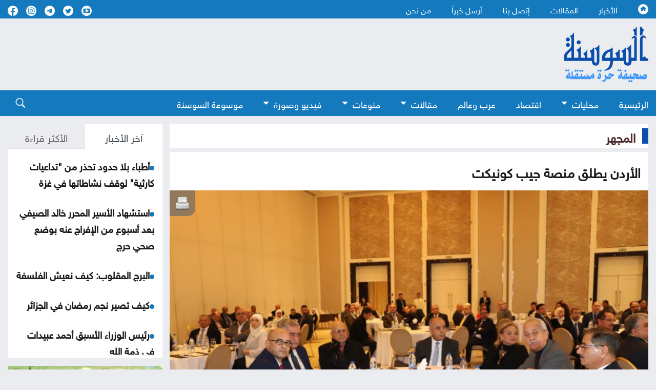

--- FILE ---
content_type: text/html; charset=utf-8
request_url: https://www.assawsana.com/article/614967
body_size: 13426
content:
<!DOCTYPE html PUBLIC "-//W3C//DTD XHTML 1.0 Transitional//EN" "http://www.w3.org/TR/xhtml1/DTD/xhtml1-transitional.dtd">
<html xmlns="http://www.w3.org/1999/xhtml" lang="ar" dir="rtl">
	<head prefix="og: http://ogp.me/ns/article#">
		<meta charset="utf-8">
		<meta http-equiv="Content-Type" content="text/html; charset=utf-8">
				<title>الأردن يطلق منصة جيب كونيكت</title>
				<meta name="description" content="عمان ـ السوسنةمندوبا عن جلالة الملك عبدالله الثاني، رعى وزير التربية والتعليم الدكتور عزمي محافظة اليوم الأربعاء حفل إطلاق منصة  جيب كونيكت تحت عنو...">
		<meta name="keywords" content="إطلاق,منصة,جيب,كونيكت">
		<meta name="viewport" content="width=device-width, initial-scale=1, shrink-to-fit=no">
		<meta name="format-detection" content="telephone=no">
		<link rel="shortcut icon" type="image/x-icon" href="https://www.assawsana.com/templates/default/assets/images/favicon.ico">
		<meta http-equiv="content-language" content="ar-JO">
				<meta property='og:title' content='الأردن يطلق منصة جيب كونيكت'>
		<meta property='og:url' content='https://www.assawsana.com/article/614967'>
		<meta property='og:type' content='article'>
		<meta property='og:description' content='عمان ـ السوسنةمندوبا عن جلالة الملك عبدالله الثاني، رعى وزير التربية والتعليم الدكتور عزمي محافظة اليوم الأربعاء حفل إطلاق منصة  جيب كونيكت تحت...'>
		<meta property='og:image' content='https://www.assawsana.com/image.php?token=136a591248255b7051654f69b5f2ef08&size=xxlarge'>
		<meta property='og:site_name' content='صحيفة السوسنة الأردنية'>
		<meta name="twitter:image" content="https://www.assawsana.com/image.php?token=136a591248255b7051654f69b5f2ef08&size=xxlarge">
		<meta name="twitter:card" content="summary_large_image" />
		<meta name="twitter:site" content="@assawsanaNews" />
		<meta name="twitter:creator" content="@assawsanaNews" />
		
		<link rel="image_src" href="https://www.assawsana.com/image.php?token=136a591248255b7051654f69b5f2ef08&size=xxlarge"/>
				
				
		<script type="application/ld+json">
			[{
				"@context": "http://schema.org",
				"@type": "NewsArticle",
				"@id": "https://www.assawsana.com/article/614967",
				"headline": "الأردن يطلق منصة جيب كونيكت",
				"image": "https://www.assawsana.com/image.php?token=136a591248255b7051654f69b5f2ef08&size=xxlarge",
				"datePublished": "06-12-2023 02:22 PM",
				"dateModified": "06-12-2023 02:22 PM",
				"description": " عمان ـ السوسنة - - - - مندوبا عن جلالة الملك عبدالله الثاني، رعى وزير التربية والتعليم الدكتور عزمي محافظة اليوم الأربعاء حفل إطلاق منصة جيب كونيكت تحت عنوان معا يمكننا صياغة مستقبل أفضل للبحث والابتكار. وتهدف المنصة التي أطلقتها شركة منصة دمج الأكاديميا بالصناعة جيب، إلى تعزيز الشراكة بين...",
				"keywords": "الأردن،يطلق،منصة،جيب،كونيكت",
				"mainEntityOfPage": {
					"@type": "WebPage",
					"url": "https://www.assawsana.com/article/614967",
					"headline": "الأردن يطلق منصة جيب كونيكت"
				}
			},
			{
				"@context": "http://schema.org",
				"@type": "BreadcrumbList",
				"itemListElement": [{
					"@type": "ListItem",
					"position": 1,
					"name": "الرئيسية",
					"item": "https://www.assawsana.com/"
				},
				{
					"@type": "ListItem",
					"position": 15,
					"name": "المجهر",
					"item": "https://www.assawsana.com/category/15"
				}]
			}]
		</script>
		
				
		
		<!-- <link rel="canonical" href="https:/www.assawsana.com/article/614967" > -->
			<link rel="canonical" href="https://www.assawsana.com/article/614967" >
		
		<link rel="stylesheet" rel="preload" type="text/css" href="https://www.assawsana.com/styles/uhs.css?v=0.0003" as="style" onload="this.onload=null;this.rel='stylesheet'" />
		<link rel="stylesheet" rel="preload" type="text/css" href="https://www.assawsana.com/styles/bestaResponsiv.css?v=0.0003" as="style" onload="this.onload=null;this.rel='stylesheet'" />
		<link rel="stylesheet" rel="preload" type="text/css" href="https://www.assawsana.com/styles/comm.css?v=0.0002" as="style" onload="this.onload=null;this.rel='stylesheet'" />
		
		<link rel="preload" href="https://fonts.googleapis.com/css2?family=Amiri:wght@400;700&display=swap" rel="stylesheet" as="style" onload="this.onload=null;this.rel='stylesheet'" >
		<link rel="stylesheet" rel="preload" type="text/css" href="https://www.assawsana.com/templates/default/assets/css/style.min.css?v=0.00002" as="style" onload="this.onload=null;this.rel='stylesheet'" >
		<link rel="stylesheet" rel="preload" type="text/css" href="https://www.assawsana.com/templates/default/assets/css/custom_styles1.css?v=0.000005" as="style" onload="this.onload=null;this.rel='stylesheet'" >
		
		

<!-- Google tag (gtag.js) -->
<script async src="https://www.googletagmanager.com/gtag/js?id=G-HZQ31HJ0KC"></script>
<script>
  window.dataLayer = window.dataLayer || [];
  function gtag(){dataLayer.push(arguments);}
  gtag('js', new Date());

  gtag('config', 'G-HZQ31HJ0KC');
</script>


 <!-- Facebook Pixel Code -->
<script>
!function(f,b,e,v,n,t,s){if(f.fbq)return;n=f.fbq=function(){n.callMethod?
n.callMethod.apply(n,arguments):n.queue.push(arguments)};if(!f._fbq)f._fbq=n;
n.push=n;n.loaded=!0;n.version='2.0';n.queue=[];t=b.createElement(e);t.async=!0;
t.src=v;s=b.getElementsByTagName(e)[0];s.parentNode.insertBefore(t,s)}(window,
document,'script','//connect.facebook.net/en_US/fbevents.js');

fbq('init', '969477806422351');
fbq('track', "PageView");</script>
<noscript><img height="1" width="1" style="display:none"
src="https://www.facebook.com/tr?id=969477806422351&ev=PageView&noscript=1"
/></noscript>
<!-- End Facebook Pixel Code -->
 
  <!-- Facebook tags -->
  <div id="fb-root"></div>
<script>(function(d, s, id) {
  var js, fjs = d.getElementsByTagName(s)[0];
  if (d.getElementById(id)) return;
  js = d.createElement(s); js.id = id;
  js.src = "//connect.facebook.net/en_US/sdk.js#xfbml=1&appId=179796728840007&version=v2.0";
  fjs.parentNode.insertBefore(js, fjs);
}(document, 'script', 'facebook-jssdk'));</script>
<!-- End of facebook tags -->


<script src="https://cdn.onesignal.com/sdks/OneSignalSDK.js" async=""></script>
<script>
  window.OneSignal = window.OneSignal || [];
  OneSignal.push(function() {
    OneSignal.init({
      appId: "fa7a4613-9898-446e-9714-446c27a9e6bc",
    });
  });
</script>


<!-- wid_30 -->
		
		<script src="https://www.assawsana.com/templates/default/assets/js/custom1.js?0.01"></script>
		<script type='text/javascript' defer src='https://platform-api.sharethis.com/js/sharethis.js#property=62a862f905284b00197c5517&product=inline-share-buttons' async='async'></script>
	</head>
	<body>
		<script language="Javascript" type="text/javascript" defer src="https://www.assawsana.com/includes/js/ajaxer.js?v=0.000001"></script>
		<script language="Javascript" type="text/javascript" defer src="https://www.assawsana.com/includes/js/javascript.js?v=0.00038"></script>
		<script language="Javascript" type="text/javascript" defer  src="https://www.assawsana.com/includes/js/functions.js?v=0.00038"></script>
		
		<div id="wrapper">
			<header class="header">
				<div class="top-header blue_bg">				
					<div class="container d-flex justify-content-between align-items-center">
						<div class="top-menu">
							<ul class="d-flex">
								<li><a href="https://www.assawsana.com/home"><h1 class="hideElement">صحيفة السوسنة الأردنية</h1><img src="https://www.assawsana.com/templates/default/assets/images/home.svg" width="20" height="20" alt="صحيفة السوسنة الأردنية" /></a></li>
								<li><a href="https://www.assawsana.com/todaynews/news">الأخبار</a></li>
								<li><a href="https://www.assawsana.com/todaynews/article">المقالات</a></li>
								<li><a href="https://www.assawsana.com/contactus">إتصل بنا</a></li>
								<li><a href="https://www.assawsana.com/sendus">أرسل خبراً</a></li>
								<li><a href="https://www.assawsana.com/page/about_us">من نحن</a></li>
							</ul>
						</div>
						<ul class="social d-flex align-items-center">
							<li>
								<a target="_BLANK" href="https://www.youtube.com/user/JordanAssawsana"><img src="https://www.assawsana.com/templates/default/assets/images/yt-wht.svg" width="20" height="20" alt="Youtube" /></a>
							</li>
							<li>
								<a target="_BLANK" href="https://twitter.com/assawsanaNews"><img src="https://www.assawsana.com/templates/default/assets/images/tw-wht.svg" width="20" height="20" alt="twitter" /></a>
							</li>
							<li>
								<a target="_BLANK" href="https://t.me/assawsana"><img src="https://www.assawsana.com/templates/default/assets/images/tele-c.png" width="20" height="20" alt="telegram" /></a>
							</li>
							<li>
								<a target="_BLANK" href="https://www.instagram.com/assawsana/"><img src="https://www.assawsana.com/templates/default/assets/images/insta-c.png" width="20" height="20" alt="instagram" /></a>
							</li>
							<li>
								<a target="_BLANK" href="https://www.facebook.com/assawsana.2/"><img src="https://www.assawsana.com/templates/default/assets/images/fb-wht.svg" width="20" height="20" alt="facebook" /></a>
							</li>
							
						</ul>

					</div>
				</div>

				<div class="main-header">
					<div class="container d-flex justify-content-between align-items-center">
						<div class="logo">
							<a href="https://www.assawsana.com/home"><img src="https://www.assawsana.com/templates/default/assets/images/logo.svg" width="200" alt="صحيفة السوسنة الأردنية" /></a>
						</div>

						<div class="advertising">
							<div id="ads_1 ad_1" class="bestaAds_desktop"><div class=""><script async src="https://pagead2.googlesyndication.com/pagead/js/adsbygoogle.js?client=ca-pub-5272284855100638"
     crossorigin="anonymous"></script>
<!-- Negsh Ads -->
<ins class="adsbygoogle"
     style="display:inline-block;width:720px;height:90px"
     data-ad-client="ca-pub-5272284855100638"
     data-ad-slot="3425602675"></ins>
<script>
     (adsbygoogle = window.adsbygoogle || []).push({});
</script></div></div><div id="ads_1 ad_1" class="bestaAds_mobile"><div class=""><script async src="https://pagead2.googlesyndication.com/pagead/js/adsbygoogle.js"></script>

<ins class="adsbygoogle"
     style="display:inline-block;width:728px;height:90px"
     data-ad-client="ca-pub-5272284855100638"
     data-ad-slot="3425602675"></ins>
<script>
     (adsbygoogle = window.adsbygoogle || []).push({});
</script></div></div>
						</div>

						<!-- Hamburger Icon Start -->
						<div class="nav-icon1 main-nav">
							<span></span>
							<span></span>
							<span></span>
						</div>
						<!-- Hamburger Icon End -->
					</div>
				</div>

				<div class="search-sec blue_bg">
					<div class="container d-flex justify-content-between align-items-center">
						<!-- Hamburger Icon Start -->
						<div class="nav-icon1 search-nav">
							
						</div>
						<!-- Hamburger Icon End -->
						<div class="top-menu search-menu bottmenu">
						    <div class="social align-items-center show_on_mobile_only" style="text-align: center;">
								<div style="display:inline-block;">
									<a target="_BLANK" href="https://www.youtube.com/user/JordanAssawsana"><img src="https://www.assawsana.com/templates/default/assets/images/yt-wht.svg" width="32" height="32" alt="Youtube" /></a>
								</div>
								<div style="display:inline-block;">
									<a target="_BLANK" href="https://twitter.com/assawsanaNews"><img src="https://www.assawsana.com/templates/default/assets/images/tw-wht.svg" width="32" height="32" alt="twitter" /></a>
								</div>
								<div style="display:inline-block;">
									<a target="_BLANK" href="https://t.me/assawsana"><img src="https://www.assawsana.com/templates/default/assets/images/tele-c.png" width="32" height="32" alt="telegram" /></a>
								</div>
								<div style="display:inline-block;">
									<a target="_BLANK" href="https://www.instagram.com/assawsana/"><img src="https://www.assawsana.com/templates/default/assets/images/insta-c.png" width="32" height="32" alt="instagram" /></a>
								</div>
								<div style="display:inline-block;">
									<a target="_BLANK" href="https://www.facebook.com/assawsana.2/"><img src="https://www.assawsana.com/templates/default/assets/images/fb-wht.svg" width="32" height="32" alt="facebook" /></a>
								</div>
							</div>
							<ul class="d-flex">
								<li><a href="https://www.assawsana.com/home">الرئيسية</a></li>
								<li class="dropdown">
									<a class="dropbtn" href="#">محليات <i class="fa fa-caret-down arrbt"></i></a>
									<div class="dropdown-content">
										<a href="https://www.assawsana.com/category/16">أخبار البلد</a>
										<a href="https://www.assawsana.com/category/9">جامعات</a>
										<a href="https://www.assawsana.com/category/17">برلمان</a>
										<a href="https://www.assawsana.com/category/10">إضاءات</a>
										<a href="https://www.assawsana.com/category/8">مناسبات</a>
										<a href="https://www.assawsana.com/category/15">المجهر</a>
									</div>
								</li>
								<li><a href="https://www.assawsana.com/category/12">اقتصاد</a></li>
								<li><a href="https://www.assawsana.com/category/14">عرب وعالم</a></li>
								<li class="dropdown">
									<a class="dropbtn" href="#">مقالات <i class="fa fa-caret-down arrbt"></i></a>
									<div class="dropdown-content">
										<a href="https://www.assawsana.com/category/20">مقالات السوسنة</a>
										<a href="https://www.assawsana.com/category/24">كلمة المحرر</a>
										<a href="https://www.assawsana.com/category/11">مقال عربي</a>
										<a href="https://www.assawsana.com/category/19">ومضات</a>
									</div>
								</li>
								<li class="dropdown">
									<a class="dropbtn" href="#">منوعات <i class="fa fa-caret-down arrbt"></i></a>
									<div class="dropdown-content">
										<a href="https://www.assawsana.com/category/6">صحة وجمال</a>
										<a href="https://www.assawsana.com/category/13">أخبار الرياضة</a>
										<a href="https://www.assawsana.com/category/5">أخبار خفيفة</a>
										<a href="https://www.assawsana.com/category/7">فنون</a>
										<a href="https://www.assawsana.com/category/4">تكنولوجيا</a>
									</div>
								</li>
								<li class="dropdown">
									<a class="dropbtn" href="#">فيديو وصورة <i class="fa fa-caret-down arrbt"></i></a>
									<div class="dropdown-content">
										<a href="https://www.assawsana.com/videos/1">فيديو السوسنة</a>
										<a href="https://www.assawsana.com/img_category/2">لقطة اليوم</a>
									</div>
								</li>
								<li><a href="https://www.assawsana.com/category/37">موسوعة السوسنة</a></li>
								<li class="show_on_mobile_only"><a href="https://www.assawsana.com/contactus">إتصل بنا</a></li>
								<li class="show_on_mobile_only"><a href="https://www.assawsana.com/sendus">أرسل خبراً</a></li>
								<li class="show_on_mobile_only"><a href="https://www.assawsana.com/page/about_us">من نحن</a></li>
							</ul>
						</div>
						<div class="searchicon">
							<div class="search_ico">
								<img src="https://www.assawsana.com/templates/default/assets/images/search.svg" width="20" height="20" alt="search" />
							</div>
							<div class="search-form">
								<form method="get" id="searchForm" action="https://www.assawsana.com/index.php?page=search">
									<input type="hidden" name="page" value="search">
									<input type="hidden" name="pn" value="1">
										<input type="search" name="s" placeholder="كلمة البحث ...">
										<input type="submit" value="search" />
								</form>
								<form>
									<input type="search" placeholder="بحث" />
									<input type="submit" value="search" />
								</form>
							</div>
						</div>
					</div>
				</div>
				
							</header>
			<div class="main-content">
				<div class="container">
					<div class="row parliament-row forces-sec  pb-0">
						<div class="col-xl-9 parliament-right">
							<div class="head-sec d-flex align-items-center">
								<h3>
									<a href="https://www.assawsana.com/category/15">المجهر</a>
								</h3>
							</div>
							<div class="news-wrap">
								<div class="h-100">
									<div class="padding15px whiteBG">
										<div>
											<h3 class="articleMainTitle">الأردن يطلق منصة جيب كونيكت</h3>
										</div>
									</div>
									<div class="whiteBG relativePos">
										<div class="NewsShare">
											<!-- ShareThis BEGIN --><div class="sharethis-inline-share-buttons"></div><!-- ShareThis END -->
											<span class="printIcon"><a href="https://www.assawsana.com/print.php?id=614967" target="_blank"><img src="https://www.assawsana.com/templates/default/img/print-icon.png" width="30" height="30" /></a></span>
										</div>
										<img class="articleMainPic" src="https://www.assawsana.com/image.php?token=136a591248255b7051654f69b5f2ef08&size=xxlarge" height="100%" width="100%" alt="الأردن يطلق منصة جيب كونيكت" title="الأردن يطلق منصة جيب كونيكت" />
										<div style="font-weight: bold;color: #0D088B;max-width: 100%;margin-right: 0px;font-family: tahoma;font-size: 19px;padding: 2px;text-align: center;background: #f1f1f1;font-family: 'HelveticaNeueReg', 'HelveticaNeueLight', Helvetica;"></div>
										<div>
											<p class="articleMainDate padding15px "><img src="https://www.assawsana.com/templates/default/assets/images/time.png" width="17" height="17" style="width: 17px;height: auto;vertical-align: top;"> 06-12-2023 02:22 PM </p> 
										</div>
									</div>
									<div class="padding15px whiteBG">
										<div>
																						<div class="contPading">
												<div class="adsContiner2">
													<div id="ads_17 ad_23" class="bestaAds_desktop"><div class="adClass1"><script async src="https://pagead2.googlesyndication.com/pagead/js/adsbygoogle.js?client=ca-pub-5272284855100638"
     crossorigin="anonymous"></script>
<!-- Responsive Ad's -->
<ins class="adsbygoogle"
     style="display:block"
     data-ad-client="ca-pub-5272284855100638"
     data-ad-slot="8659534603"
     data-ad-format="auto"
     data-full-width-responsive="true"></ins>
<script>
     (adsbygoogle = window.adsbygoogle || []).push({});
</script></div></div><div id="ads_17 ad_23" class="bestaAds_mobile"><div class="adClass1"><script async src="//pagead2.googlesyndication.com/pagead/js/adsbygoogle.js"></script>
<ins class="adsbygoogle"
     style="display:block"
     data-ad-client="ca-pub-5272284855100638"
     data-ad-slot="8659534603"
     data-ad-format="auto"></ins>
<script>
(adsbygoogle = window.adsbygoogle || []).push({});
</script></div></div>
												</div>
											</div>
																						<div class="articleMainContent">
												<div></div>
												<div id="newsContent">
													<p class="newsPrefix"> </p><p><span style="color: #0000ff;">عمان ـ السوسنة</span><br /><br /><br /><br />مندوبا عن جلالة الملك عبدالله الثاني، رعى وزير التربية والتعليم الدكتور عزمي محافظة اليوم الأربعاء حفل إطلاق منصة " جيب كونيكت" تحت عنوان "معا يمكننا صياغة مستقبل أفضل للبحث والابتكار".</p><p>وتهدف المنصة التي أطلقتها شركة منصة دمج الأكاديميا بالصناعة "جيب"، إلى تعزيز الشراكة بين القطاعين الأكاديمي والبحثي والصناعي، وتعزيز التفاعل بينهما بما يخدم الاقتصاد الوطني.</p><p>وقال رئيس الوزراء الأسبق الدكتور عدنان بدران إن الثقة بين القطاعين الأكاديمي والصناعي في الأردن، والعالم العربي ضعيفة لذلك لا بد من إيجاد منصة لسد الفجوة بين الأكاديميا والصناعة لتطوير التكنولوجيا من خلال الإبداع والابتكار وتنمية الريادة، مؤكدا أن الإبداع هو الطريق للاختراع والابتكار .</p><p>وبين أن أولوية البحث العلمي الأردني يجب أن تتجه إلى رباعية المياه، والطاقة، والأمن الغذائي، وتغير المناخ البيئي، بالإضافة إلى الاسهام في بحوث الجينات وتكنولوجيا النانو وتكنولوجيا المعلومات وبرمجياتها وقواعد البيانات والذكاء الاصطناعي ورفع قدرات الموارد البشرية من خلال منهجية معاصرة في التعلم تنمي مهارات التفكير.</p><p>واعتبر رئيس الجمعية الأردنية للبحث العلمي والريادة والإبداع الدكتور رضا الخوالدة أن اطلاق المنصة يعد نقطة تحول في مسار الابتكار والتطوير، وخطوة استراتيجية تتماشى مع مع رؤية جلالة الملك عبدالله الثاني في رسالته لأبناء الوطن في إطلاق رؤية التحديث الاقتصادي، والتي أكد فيها رؤيته لمستقبل مشرق نعزز فيه أمننا واستقرارنا.</p><p>وقال إن القطاع الأكاديمي البحثي يعد أهم رافد للابتكار، مشيرا إلى أن الأردن من الدول النامية التي وعت أهمية العلم والتعلم منذ عقود من خلال البرنامج الحضاري الذي جاء به الهاشميون، وحرص على بناء الإنسان من خلال العلم والتعلم، كما برز الاهتمام بالبحث العلمي منذ بدأ بإنشاء الجامعات الأردنية بداية ستينيات القرن الماضي بتأسيس الجامعة الأردنية، وتلتها العديد من الجامعات إلى أن وصلنا اليوم لما يزيد على 35 جامعة بين حكومية وخاصة.</p><p>وأضاف أن منتدى الاستراتيجيات الأردني أصدر ورقة سياسات بعنوان "اليوم العالمي للإبداع والابتكار: التحدي الأساسي الذي يواجه الأردن"، وذلك بمناسبة يوم الأمم المتحدة العالمي للابتكار، حيث بينت أن إنفاق الأردن على البحث والتطوير يصل إلى ما يقارب 1 بالمئة من الناتج القومي الإجمالي، مشيرا إلى أنه كان حسب آخر تقرير سنة 2014 يبلغ 0.43 بالمئة، وبالنسبة لأداء الأردن على مؤشر الابتكار العالمي عبر الزمن، بين المنتدى أن مرتبة الأردن انخفضت من 61/142 في ام 2011 إلى 78 / 132 في عام 2022.</p><p>ولفت إلى أن الأردن تنبه لهذه المؤشرات التي اعتمدتها رؤية التحديث الاقتصادي، وكان أحد هذه المؤشرات، مؤشر الابتكار العالمي الصادر عن المنظمة العالمية للملكية الفكرية (WIPO)، متوقعا أن يتحسن أداء الأردن خلال التقارير الدورية القادمة.</p><p>وأوضح أن الحكومات تبنت منذ عدة عقود وبتوجيهات ملكية سامية، العديد من البرامج والمبادرات للاستفادة من مخرجات البحث العلمي وصناعة الشراكات مع القطاع الصناعي، وعلى الرغم من الجهود الحثيثة التي بذلتها الحكومات والعديد من الجهات لربط الفجوة بين القطاعين الأكاديمي والصناعي، إلا أن الحاجة الماسة للتعاون الحقيقي والتفاعل المستمر، ورعاية قصص نجاح ما تزال مطلوبة بشكل حاسم.</p><p>وتابع، كلنا نعلم أن التناغم الفعال يمكن أن يعزز تأثير البحث العلمي والابتكار في العملية الصناعية، ويحفز الاقتصاد بشكل كبير من خلال زيادة النمو وتوفير فرص عمل للعديد من التخصصات، وفي مجالات صناعية مختلفة، لذلك كان لزاما أن يدخل القطاع الخاص بشكل مباشر لتحويل التحديات التي تواجه الشراكات بين القطاعين إلى فرص من خلال إيجاد شركات وتصميم نماذج عمل مبتكرة لإدارة هذه المشاريع المشتركة بين القطاعين بشكل مستقل من خلال إيجاد قيمة مضافة تحفز كلا الطرفين على الدخول في هذه المشاريع، وأن تفكر هذه الشركات بنموذج أعمال مبتكر لها لتضمن استمراريتها ونجاحها ونمو أعمالها، وما له انعكاس مباشر على دوران عجلة المشاريع المشتركة.</p><p>وعرض المدير التنفيذي لشركة منصة دمج الأكاديميا بالصناعة الدكتور خالد خريسات لطبيعة عمل المنصة في استثمار فرص التعاون والتشبيك وإيجاد الشراكات بين الأكاديميا والصناعة لأن مسيرة التنمية والتقدم لم تكتمل إلا بهذا التناوب، مؤكدا أن الرعاية الملكية لإطلاق المنصة دليل على حرص جلالة الملك على دعم الابتكار.</p><p>وأشار إلى أن شركة منصة دمج الأكاديميا بالصناعة (JAIP ) بدأت عملها منذ عدة سنين بنموذج مبتكر في إدارة المشاريع المشتركة بين القطاعين الأكاديمي والصناعي، واستطاعت أن تثبت نجاح نموذجها من خلال العديد من قصص النجاح التي تخطت حدود الأردن، ووصلت للعديد من الدول إقليميا ودوليا.</p><p>من جانبه، أكد رئيس غرفة صناعة عمان المهندس فتحي الجغبير أهمية المنصة في تعزيز العملية الصناعية بالمملكة، والتأسيس لمستقبل الإنتاج الذي نسعى إليه.</p><p>وقال إن القطاع الصناعي الأردني أثبت خلال السنوات الأخيرة محوريته، وأنه القطاع القادر على تعزيز منعة الاقتصاد الوطني، وهذا ما عكسته التوجيهات الملكية السامية لدعم الصناعة الوطنية لتشكل أساس رؤية التحديث الاقتصادي.</p><p>وبين أن القطاع الصناعي يشكل حوالي 43 بالمئة من الناتج المحلي الإجمالي، وتصل المنتجات الأردنية إلى نحو 144 دولة في العالم، وهناك 260 الف عامل في القطاع الصناعي، وتشكل الصادرات من القطاع الصناعي حوالي 93 بالمئة.</p><p>وعلى هامش حفل الأطلاق، جرى تنظيم جلسة حوارية بمشاركة عدد من صناع القرار في القطاعين الأكاديمي والصناعي، ركزت على أهمية ربط الأكاديميا بالصناعة الاستفادة من المنصة على مختلف المستويات.</p>
												</div>
												<br />
												<div class="articleMainVideos"></div>
												<br />
												<div class="articleMainImages"></div>
												
												<div>
												<!-- ShareThis BEGIN --><div class="sharethis-inline-reaction-buttons"></div><!-- ShareThis END -->
												</div>
																																																</div>
											
																						<div class="contPading">
												<div class="adsContiner2">
													<div id="ads_18 ad_17" class="bestaAds_desktop"><div class="adClass1"><script async src="https://pagead2.googlesyndication.com/pagead/js/adsbygoogle.js"></script>

<ins class="adsbygoogle"
     style="display:inline-block;width:728px;height:90px"
     data-ad-client="ca-pub-5272284855100638"
     data-ad-slot="3425602675"></ins>
<script>
     (adsbygoogle = window.adsbygoogle || []).push({});
</script></div></div><div id="ads_18 ad_17" class="bestaAds_tab"><div class="adClass1"><script async='async' src='https://www.googletagservices.com/tag/js/gpt.js'></script>
<script>
  var googletag = googletag || {};
  googletag.cmd = googletag.cmd || [];
</script>

<script>
  googletag.cmd.push(function() {
    googletag.defineSlot('/106735222/Assawsane_300x250_2', [300, 250], 'div-gpt-ad-1539714562411-0').addService(googletag.pubads());
    googletag.pubads().enableSingleRequest();
    googletag.pubads().collapseEmptyDivs();
    googletag.enableServices();
  });
</script>
<!-- /106735222/Assawsane_300x250_2 -->
<div id='div-gpt-ad-1539714562411-0' style='height:250px; width:300px;'>
<script>
googletag.cmd.push(function() { googletag.display('div-gpt-ad-1539714562411-0'); });
</script>
</div></div></div><div id="ads_18 ad_17" class="bestaAds_mobile"><div class="adClass1"><script async='async' src='https://www.googletagservices.com/tag/js/gpt.js'></script>
<script>
  var googletag = googletag || {};
  googletag.cmd = googletag.cmd || [];
</script>

<script>
  googletag.cmd.push(function() {
    googletag.defineSlot('/106735222/Assawsane_300x250_2', [300, 250], 'div-gpt-ad-1539714562411-0').addService(googletag.pubads());
    googletag.pubads().enableSingleRequest();
    googletag.pubads().collapseEmptyDivs();
    googletag.enableServices();
  });
</script>
<!-- /106735222/Assawsane_300x250_2 -->
<div id='div-gpt-ad-1539714562411-0' style='height:250px; width:300px;'>
<script>
googletag.cmd.push(function() { googletag.display('div-gpt-ad-1539714562411-0'); });
</script>
</div></div></div><div id="ads_18 ad_37" style="display: inline-block;vertical-align: top;"><div class="adClass1"><div class="JC-WIDGET-DMROOT" data-widget-id="d82595df52ae70ee165572ff6b077a31"></div>
<script type="text/javascript" async="async" src="https://static.jubnaadserve.com/api/widget.js"></script></div></div>
												</div>
											</div>
																						
											<div class="marginTop15px">
												<div class="innerNewsContent">
													<div><div class="news-details white-block padding-10">
	<h2 class="commentHeader">تعليقات القراء</h2>
	<div class="reader-comment-content-main">
		
		<a name="show_comments"></a>
				
						
					<div class="comment-through-title-with-date" style="height:auto;">
				<div style="padding: 4px;text-align: center;line-height: 31px;">
					لا يوجد تعليقات
				</div>
			</div>
			<br />
		
			</div>

	<br />

	<h2 class="commentHeader">أكتب تعليقا</h2>
	
	<div>
		<div id="add_comment_msg" style="display:none;font-size: 14px;line-height: 22px;margin: 10px;"></div>
		<div id="add_comment_box">
			<a name="add_reply"></a>
							<div class="comment-through-title-with-date" style="height:auto;">
					<div style="padding: 4px;text-align: center;line-height: 31px;">
						لا يمكن اضافة تعليق جديد
					</div>
				</div>
					</div>
	</div>


</div>

<br />

<script language="javascript">
	$(document).ready(function () {         
		$("#comment_comment").bind('paste', function (e) {
			setTimeout(function () { DisplayPastedData(); }, 100);
		});
	});
	
	function DisplayPastedData() {
		var data = $("#comment_comment").val();
		textCounter(comment_comment,document.getElementById('remLen').value, );
		//alert('input pasted ' + data);
	}
</script>
<script language="javascript">
	function comment_reply(id){
		//alert(id);
		document.getElementById('comment_parent').value=id;
		document.getElementById('replyieron').innerHTML=document.getElementById('commentor_'+id).innerHTML;
		document.getElementById('replier').style.display='';
	}
	function comment_unreply(){
		//alert(id);
		document.getElementById('comment_parent').value='';
		document.getElementById('replier').style.display='none';
	}
</script>
<script type="text/javascript">

	function textCounter(field, countfield, maxlimit) {
		if (field.value.length > maxlimit)
			field.value = field.value.substring(0, maxlimit);
		else
			document.getElementById('remLen').innerText = maxlimit - field.value.length;
		//   countfield.value = maxlimit - field.value.length;
	}

</script>
</div>
												</div>
											</div>
										</div>
									</div>
									
																		<div class="contPading">
										<div class="adsContiner2">
											<div id="ads_20 ad_28" class="bestaAds_desktop"><div class="adClass1"><script async src="https://pagead2.googlesyndication.com/pagead/js/adsbygoogle.js?client=ca-pub-5272284855100638"
     crossorigin="anonymous"></script>
<!-- Responsive Ad's -->
<ins class="adsbygoogle"
     style="display:block"
     data-ad-client="ca-pub-5272284855100638"
     data-ad-slot="8659534603"
     data-ad-format="auto"
     data-full-width-responsive="true"></ins>
<script>
     (adsbygoogle = window.adsbygoogle || []).push({});
</script></div></div><div id="ads_20 ad_28" class="bestaAds_mobile"><div class="adClass1"><script async src="//pagead2.googlesyndication.com/pagead/js/adsbygoogle.js"></script>
<ins class="adsbygoogle"
     style="display:block"
     data-ad-client="ca-pub-5272284855100638"
     data-ad-slot="8659534603"
     data-ad-format="auto"></ins>
<script>
(adsbygoogle = window.adsbygoogle || []).push({});
</script></div></div>
										</div>
									</div>
																		
								</div>
							</div>
						</div>
						
						<div class="col-xl-3 parliament-left">
														<div class="sideBarLeft">
								<div class="tabs-sec marginBottom15px">
									<ul class="nav nav-tabs" id="myTab" role="tablist">
										<li class="nav-item" role="presentation">
											<button class="nav-link active" id="news-tab" data-bs-toggle="tab" data-bs-target="#news" type="button" role="tab" aria-controls="news" aria-selected="true">آخر الأخبار</button>
										</li>
										<li class="nav-item" role="presentation">
											<button class="nav-link" id="read-tab" data-bs-toggle="tab" data-bs-target="#read" type="button" role="tab" aria-controls="read" aria-selected="false">الأكثر قراءة</button>
										</li>
									</ul>
									<div class="tab-content" id="myTabContent">
										<div class="tab-pane fade show active" id="news" role="tabpanel" aria-labelledby="news-tab">
											<div class="content-in" id="style-7">
												<p><img class="lozad" data-src="https://www.assawsana.com/templates/default/assets/images/doti.png" src="https://www.assawsana.com/templates/default/assets/images/doti.png" class="newsDot" width="9" height="9" /><a href="https://www.assawsana.com/article/709358">أطباء بلا حدود تحذر من &quot;تداعيات كارثية&quot; لوقف نشاطاتها في غزة</a></p> <p><img class="lozad" data-src="https://www.assawsana.com/templates/default/assets/images/doti.png" src="https://www.assawsana.com/templates/default/assets/images/doti.png" class="newsDot" width="9" height="9" /><a href="https://www.assawsana.com/article/709357">استشهاد الأسير المحرر خالد الصيفي بعد أسبوع من الإفراج عنه بوضع صحي حرج</a></p> <p><img class="lozad" data-src="https://www.assawsana.com/templates/default/assets/images/doti.png" src="https://www.assawsana.com/templates/default/assets/images/doti.png" class="newsDot" width="9" height="9" /><a href="https://www.assawsana.com/article/709356">البرج المقلوب: كيف نعيش الفلسفة</a></p> <p><img class="lozad" data-src="https://www.assawsana.com/templates/default/assets/images/doti.png" src="https://www.assawsana.com/templates/default/assets/images/doti.png" class="newsDot" width="9" height="9" /><a href="https://www.assawsana.com/article/709355">كيف تصير نجم رمضان في الجزائر</a></p> <p><img class="lozad" data-src="https://www.assawsana.com/templates/default/assets/images/doti.png" src="https://www.assawsana.com/templates/default/assets/images/doti.png" class="newsDot" width="9" height="9" /><a href="https://www.assawsana.com/article/709354">رئيس الوزراء الأسبق أحمد عبيدات في ذمة الله</a></p> <p><img class="lozad" data-src="https://www.assawsana.com/templates/default/assets/images/doti.png" src="https://www.assawsana.com/templates/default/assets/images/doti.png" class="newsDot" width="9" height="9" /><a href="https://www.assawsana.com/article/709353">الأمم المتحدة: الأردن دولة سخية وكريمة باستقبالها ملايين اللاجئين</a></p> <p><img class="lozad" data-src="https://www.assawsana.com/templates/default/assets/images/doti.png" src="https://www.assawsana.com/templates/default/assets/images/doti.png" class="newsDot" width="9" height="9" /><a href="https://www.assawsana.com/article/709352">الرياضية السعودية: كريم بنزيما يوقع لنادي الهلال</a></p> <p><img class="lozad" data-src="https://www.assawsana.com/templates/default/assets/images/doti.png" src="https://www.assawsana.com/templates/default/assets/images/doti.png" class="newsDot" width="9" height="9" /><a href="https://www.assawsana.com/article/709351">إصابات خلال هجوم للمستوطنين على جنوب الخليل</a></p> <p><img class="lozad" data-src="https://www.assawsana.com/templates/default/assets/images/doti.png" src="https://www.assawsana.com/templates/default/assets/images/doti.png" class="newsDot" width="9" height="9" /><a href="https://www.assawsana.com/article/709350">فتح معبر رفح يمنح جرحى غزة أملاً بالعلاج وسط انهيار المنظومة الصحية</a></p> <p><img class="lozad" data-src="https://www.assawsana.com/templates/default/assets/images/doti.png" src="https://www.assawsana.com/templates/default/assets/images/doti.png" class="newsDot" width="9" height="9" /><a href="https://www.assawsana.com/article/709349">وزير البيئة: عطاء جمع النفايات من صلاحيات أمانة عمّان</a></p> <p><img class="lozad" data-src="https://www.assawsana.com/templates/default/assets/images/doti.png" src="https://www.assawsana.com/templates/default/assets/images/doti.png" class="newsDot" width="9" height="9" /><a href="https://www.assawsana.com/article/709348">كم سيبلغ سعر الذهب في نهاية العام الحالي  ..  أرقام</a></p> <p><img class="lozad" data-src="https://www.assawsana.com/templates/default/assets/images/doti.png" src="https://www.assawsana.com/templates/default/assets/images/doti.png" class="newsDot" width="9" height="9" /><a href="https://www.assawsana.com/article/709347">الكرك : العثور على عظام بشرية في مغارة  ..  تفاصيل</a></p> <p><img class="lozad" data-src="https://www.assawsana.com/templates/default/assets/images/doti.png" src="https://www.assawsana.com/templates/default/assets/images/doti.png" class="newsDot" width="9" height="9" /><a href="https://www.assawsana.com/article/709346"> فضيحة إبستين تتوسع: رجال أعمال نافذون في مراسلات وصور مقلقة</a></p> <p><img class="lozad" data-src="https://www.assawsana.com/templates/default/assets/images/doti.png" src="https://www.assawsana.com/templates/default/assets/images/doti.png" class="newsDot" width="9" height="9" /><a href="https://www.assawsana.com/article/709345">القوة البحرية تُحبط ثلاث محاولات تهريب على واجهتها البحرية</a></p> <p><img class="lozad" data-src="https://www.assawsana.com/templates/default/assets/images/doti.png" src="https://www.assawsana.com/templates/default/assets/images/doti.png" class="newsDot" width="9" height="9" /><a href="https://www.assawsana.com/article/709344">إليسا تحيي أمسية رومانسية مع مروان خوري</a></p> <!-- wid_22 -->
											</div>
										</div>
										<div class="tab-pane fade" id="read" role="tabpanel" aria-labelledby="read-tab">
											<div class="content-in" id="style-7">
												<p><img src="https://www.assawsana.com/templates/default/assets/images/doti.png" class="newsDot" width="9" height="9" /><a href="https://www.assawsana.com/article/708632"> دوائر حكومية تدعو مئات الأردنيين للامتحان التنافسي ..  أسماء</a></p> <p><img src="https://www.assawsana.com/templates/default/assets/images/doti.png" class="newsDot" width="9" height="9" /><a href="https://www.assawsana.com/article/708738">تطبيقات التعري بالذكاء الاصطناعي تلاحق أبل وغوغل</a></p> <p><img src="https://www.assawsana.com/templates/default/assets/images/doti.png" class="newsDot" width="9" height="9" /><a href="https://www.assawsana.com/article/708752">مدعوون لإجراء الإمتحان التنافسي في الحكومة ..  التفاصيل</a></p> <p><img src="https://www.assawsana.com/templates/default/assets/images/doti.png" class="newsDot" width="9" height="9" /><a href="https://www.assawsana.com/article/708705"> دعاء اليوم السابع عشر من رمضان 1447</a></p> <p><img src="https://www.assawsana.com/templates/default/assets/images/doti.png" class="newsDot" width="9" height="9" /><a href="https://www.assawsana.com/article/708716">محاولة سرقة جريئة بقهوة في عمان تنتهي بالفشل  ..  فيديو</a></p> <p><img src="https://www.assawsana.com/templates/default/assets/images/doti.png" class="newsDot" width="9" height="9" /><a href="https://www.assawsana.com/article/708689"> دعاء اليوم الخامس عشر من رمضان 1447</a></p> <p><img src="https://www.assawsana.com/templates/default/assets/images/doti.png" class="newsDot" width="9" height="9" /><a href="https://www.assawsana.com/article/708690"> دعاء اليوم السادس عشر من رمضان 1447</a></p> <p><img src="https://www.assawsana.com/templates/default/assets/images/doti.png" class="newsDot" width="9" height="9" /><a href="https://www.assawsana.com/article/708739">مياه الشرب بالمناطق الساحلية قد ترفع ضغط الدم في صمت</a></p> <p><img src="https://www.assawsana.com/templates/default/assets/images/doti.png" class="newsDot" width="9" height="9" /><a href="https://www.assawsana.com/article/708650">هيئة الإعلام: قرابة ألف صانع محتوى في الأردن</a></p> <p><img src="https://www.assawsana.com/templates/default/assets/images/doti.png" class="newsDot" width="9" height="9" /><a href="https://www.assawsana.com/article/708915">شبهات صادمة تكشفها التحقيقات الأولية في مقتل الفنانة هدى شعراوي  ..  فيديو </a></p> <p><img src="https://www.assawsana.com/templates/default/assets/images/doti.png" class="newsDot" width="9" height="9" /><a href="https://www.assawsana.com/article/708703">مدير مكافحة المخدرات: لا تصنيع للمخدرات في الأردن</a></p> <p><img src="https://www.assawsana.com/templates/default/assets/images/doti.png" class="newsDot" width="9" height="9" /><a href="https://www.assawsana.com/article/708812">علاج طبيعي لحماية الأمعاء من الالتهابات</a></p> <p><img src="https://www.assawsana.com/templates/default/assets/images/doti.png" class="newsDot" width="9" height="9" /><a href="https://www.assawsana.com/article/708816">4 أنماط شخصية لمستخدمي ChatGPT</a></p> <p><img src="https://www.assawsana.com/templates/default/assets/images/doti.png" class="newsDot" width="9" height="9" /><a href="https://www.assawsana.com/article/708646">هيئة الإعلام: مشروع تنظيم الإعلام الرقمي لا يمس الحريات الشخصية</a></p> <p><img src="https://www.assawsana.com/templates/default/assets/images/doti.png" class="newsDot" width="9" height="9" /><a href="https://www.assawsana.com/article/708843">الصين تجري أول اختبار ناجح لمحطة طاقة طائرة</a></p> <!-- wid_23 -->
											</div>
										</div>
									</div>
								</div>
								
								<div class="marginBottom15px">
																		<div class="contPading">
										<div class="adsContiner3">
											<div id="ads_14 ad_34" style="display: inline-block;vertical-align: top;"><div class="adClass2"><a href="https://www.assawsana.com/ad/34" target="_blank">	<img src="https://www.assawsana.com/image.php?token=6f71fdfc581b9f2a7299c0dd525b8e8f&size=" width="420" height="70" alt="ad"></a></div></div>
										</div>
									</div>
																	</div>
							</div>
							
							<div class="head-sec d-flex align-items-center sideBarLeft">
								<h3>
									<a href="#">إقرأ ايضا</a>
								</h3>
							</div>
							<div class="news-wrap innerPages marginBottom15px sideBarLeft">
								<ul>
									<li class="d-flex align-items-center">
	<div class="news-txt">
		<p><a href="https://www.assawsana.com/article/709275">زيارة غير معلنة لوزير الداخلية إلى مركز حدود جابر</a></p> 
	</div>
	<div class="news-icon">
		<a href="https://www.assawsana.com/article/709275"><img class="lozad" data-src="https://www.assawsana.com/image.php?token=63890613b3c5a32ce77fcd6c7079b0c8&size=custom&d=100-70" alt="زيارة غير معلنة لوزير الداخلية إلى مركز حدود جابر" width="100" height="70"></a>
	</div>
</li><li class="d-flex align-items-center">
	<div class="news-txt">
		<p><a href="https://www.assawsana.com/article/709250">مهم من الحكومة بشأن قضايا العنف الأسري</a></p> 
	</div>
	<div class="news-icon">
		<a href="https://www.assawsana.com/article/709250"><img class="lozad" data-src="https://www.assawsana.com/image.php?token=7dc38387ae6a29d97e0e2d7e0239af3c&size=custom&d=100-70" alt="مهم من الحكومة بشأن قضايا العنف الأسري" width="100" height="70"></a>
	</div>
</li><li class="d-flex align-items-center">
	<div class="news-txt">
		<p><a href="https://www.assawsana.com/article/709225">إقرار معدِّل لقانون المحكمة الدستورية</a></p> 
	</div>
	<div class="news-icon">
		<a href="https://www.assawsana.com/article/709225"><img class="lozad" data-src="https://www.assawsana.com/image.php?token=4989750d2307d7a4535ed9e2d244cc43&size=custom&d=100-70" alt="إقرار معدِّل لقانون المحكمة الدستورية" width="100" height="70"></a>
	</div>
</li><li class="d-flex align-items-center">
	<div class="news-txt">
		<p><a href="https://www.assawsana.com/article/709223">قرار حكومي بشأن أراضي المواطنين المقام عليها مخيمات</a></p> 
	</div>
	<div class="news-icon">
		<a href="https://www.assawsana.com/article/709223"><img class="lozad" data-src="https://www.assawsana.com/image.php?token=e4292b2d7362ee8930a975930bc4dffd&size=custom&d=100-70" alt="قرار حكومي بشأن أراضي المواطنين المقام عليها مخيمات" width="100" height="70"></a>
	</div>
</li><li class="d-flex align-items-center">
	<div class="news-txt">
		<p><a href="https://www.assawsana.com/article/709221">مهم بشأن النقل العام بين المحافظات وعمّان</a></p> 
	</div>
	<div class="news-icon">
		<a href="https://www.assawsana.com/article/709221"><img class="lozad" data-src="https://www.assawsana.com/image.php?token=845af873e76c3ddd30149fdcc0922fa9&size=custom&d=100-70" alt="مهم بشأن النقل العام بين المحافظات وعمّان" width="100" height="70"></a>
	</div>
</li><li class="d-flex align-items-center">
	<div class="news-txt">
		<p><a href="https://www.assawsana.com/article/709220">إحالات على التقاعد وتعيينات جديدة ..  التفاصيل</a></p> 
	</div>
	<div class="news-icon">
		<a href="https://www.assawsana.com/article/709220"><img class="lozad" data-src="https://www.assawsana.com/image.php?token=c5c88a9169057c8298928848193471d3&size=custom&d=100-70" alt="إحالات على التقاعد وتعيينات جديدة ..  التفاصيل" width="100" height="70"></a>
	</div>
</li><li class="d-flex align-items-center">
	<div class="news-txt">
		<p><a href="https://www.assawsana.com/article/709114">الصحفيين يدعو المؤسسات الصحفية والإعلامية للالتزام بأخلاقيات المهنة</a></p> 
	</div>
	<div class="news-icon">
		<a href="https://www.assawsana.com/article/709114"><img class="lozad" data-src="https://www.assawsana.com/image.php?token=2e21fd08325615d2303c3d700d302b0c&size=custom&d=100-70" alt="الصحفيين يدعو المؤسسات الصحفية والإعلامية للالتزام بأخلاقيات المهنة" width="100" height="70"></a>
	</div>
</li><li class="d-flex align-items-center">
	<div class="news-txt">
		<p><a href="https://www.assawsana.com/article/709080">إطلاق المرحلة الثانية من مشروع بركة البيبسي</a></p> 
	</div>
	<div class="news-icon">
		<a href="https://www.assawsana.com/article/709080"><img class="lozad" data-src="https://www.assawsana.com/image.php?token=bec40a716f9d8bca3f10824efd73917b&size=custom&d=100-70" alt="إطلاق المرحلة الثانية من مشروع بركة البيبسي" width="100" height="70"></a>
	</div>
</li><li class="d-flex align-items-center">
	<div class="news-txt">
		<p><a href="https://www.assawsana.com/article/708703">مدير مكافحة المخدرات: لا تصنيع للمخدرات في الأردن</a></p> 
	</div>
	<div class="news-icon">
		<a href="https://www.assawsana.com/article/708703"><img class="lozad" data-src="https://www.assawsana.com/image.php?token=679a55f3f975e1dbca0ac1e532587d12&size=custom&d=100-70" alt="مدير مكافحة المخدرات: لا تصنيع للمخدرات في الأردن" width="100" height="70"></a>
	</div>
</li><li class="d-flex align-items-center">
	<div class="news-txt">
		<p><a href="https://www.assawsana.com/article/708650">هيئة الإعلام: قرابة ألف صانع محتوى في الأردن</a></p> 
	</div>
	<div class="news-icon">
		<a href="https://www.assawsana.com/article/708650"><img class="lozad" data-src="https://www.assawsana.com/image.php?token=4fa91b479933ee6daea006e0382776e1&size=custom&d=100-70" alt="هيئة الإعلام: قرابة ألف صانع محتوى في الأردن" width="100" height="70"></a>
	</div>
</li><!-- wid_24 -->									
								</ul>
							</div>
							
							<div class="marginBottom15px">
																<div class="contPading">
									<div class="adsContiner3">
										<div id="ads_15 ad_31" class="bestaAds_desktop"><div class="adClass2"><script async src="https://pagead2.googlesyndication.com/pagead/js/adsbygoogle.js?client=ca-pub-5272284855100638"
     crossorigin="anonymous"></script>
<!-- Responsive Ad's -->
<ins class="adsbygoogle"
     style="display:block"
     data-ad-client="ca-pub-5272284855100638"
     data-ad-slot="8659534603"
     data-ad-format="auto"
     data-full-width-responsive="true"></ins>
<script>
     (adsbygoogle = window.adsbygoogle || []).push({});
</script></div></div><div id="ads_15 ad_31" class="bestaAds_tab"><div class="adClass2"></div></div><div id="ads_15 ad_31" class="bestaAds_mobile"><div class="adClass2"><script async src="https://pagead2.googlesyndication.com/pagead/js/adsbygoogle.js?client=ca-pub-5272284855100638"
     crossorigin="anonymous"></script>
<!-- Responsive Ad's -->
<ins class="adsbygoogle"
     style="display:block"
     data-ad-client="ca-pub-5272284855100638"
     data-ad-slot="8659534603"
     data-ad-format="auto"
     data-full-width-responsive="true"></ins>
<script>
     (adsbygoogle = window.adsbygoogle || []).push({});
</script></div></div>
									</div>
								</div>
															</div>
							
							<div class="head-sec d-flex align-items-center sideBarLeft">
								<h3>
									<a href="https://www.assawsana.com/category/5">أخبار خفيفة</a>	
								</h3>
							</div>
							<div class="news-wrap innerPages marginBottom15px sideBarLeft">
								<ul>
									<li class="d-flex align-items-center">
	<div class="news-txt">
		<p><a href="https://www.assawsana.com/article/709346"> فضيحة إبستين تتوسع: رجال أعمال نافذون في مراسلات وصور مقلقة</a></p> 
	</div>
	<div class="news-icon">
		<a href="https://www.assawsana.com/article/709346"><img class="lozad" data-src="https://www.assawsana.com/image.php?token=a8219d279855f6f518c9cd51532af74e&size=custom&d=100-70" alt=" فضيحة إبستين تتوسع: رجال أعمال نافذون في مراسلات وصور مقلقة" width="100" height="70" ></a>
	</div>
</li><li class="d-flex align-items-center">
	<div class="news-txt">
		<p><a href="https://www.assawsana.com/article/709253">حبس ابنة حسني مبارك المزعومة ..  قضيتها تهز المواقع</a></p> 
	</div>
	<div class="news-icon">
		<a href="https://www.assawsana.com/article/709253"><img class="lozad" data-src="https://www.assawsana.com/image.php?token=8d8c54b7addc32bca47e50c66305c6d8&size=custom&d=100-70" alt="حبس ابنة حسني مبارك المزعومة ..  قضيتها تهز المواقع" width="100" height="70" ></a>
	</div>
</li><li class="d-flex align-items-center">
	<div class="news-txt">
		<p><a href="https://www.assawsana.com/article/708915">شبهات صادمة تكشفها التحقيقات الأولية في مقتل الفنانة هدى شعراوي  ..  فيديو </a></p> 
	</div>
	<div class="news-icon">
		<a href="https://www.assawsana.com/article/708915"><img class="lozad" data-src="https://www.assawsana.com/image.php?token=92c3a14236381b10fe52bba0ed509e65&size=custom&d=100-70" alt="شبهات صادمة تكشفها التحقيقات الأولية في مقتل الفنانة هدى شعراوي  ..  فيديو " width="100" height="70" ></a>
	</div>
</li><li class="d-flex align-items-center">
	<div class="news-txt">
		<p><a href="https://www.assawsana.com/article/708739">مياه الشرب بالمناطق الساحلية قد ترفع ضغط الدم في صمت</a></p> 
	</div>
	<div class="news-icon">
		<a href="https://www.assawsana.com/article/708739"><img class="lozad" data-src="https://www.assawsana.com/image.php?token=45f1be44762a0476ec4c9d12565730a0&size=custom&d=100-70" alt="مياه الشرب بالمناطق الساحلية قد ترفع ضغط الدم في صمت" width="100" height="70" ></a>
	</div>
</li><li class="d-flex align-items-center">
	<div class="news-txt">
		<p><a href="https://www.assawsana.com/article/708716">محاولة سرقة جريئة بقهوة في عمان تنتهي بالفشل  ..  فيديو</a></p> 
	</div>
	<div class="news-icon">
		<a href="https://www.assawsana.com/article/708716"><img class="lozad" data-src="https://www.assawsana.com/image.php?token=be7dc9b8288dd6d1a5be1e76e8b83f41&size=custom&d=100-70" alt="محاولة سرقة جريئة بقهوة في عمان تنتهي بالفشل  ..  فيديو" width="100" height="70" ></a>
	</div>
</li><li class="d-flex align-items-center">
	<div class="news-txt">
		<p><a href="https://www.assawsana.com/article/708709">شركة ناشئة تفتح حجوزات بمليون دولار للإقامة في فندق قمري بحلول 2032</a></p> 
	</div>
	<div class="news-icon">
		<a href="https://www.assawsana.com/article/708709"><img class="lozad" data-src="https://www.assawsana.com/image.php?token=6c77eab8cf2eda7cbc16c82cdb6be172&size=custom&d=100-70" alt="شركة ناشئة تفتح حجوزات بمليون دولار للإقامة في فندق قمري بحلول 2032" width="100" height="70" ></a>
	</div>
</li><li class="d-flex align-items-center">
	<div class="news-txt">
		<p><a href="https://www.assawsana.com/article/708693">الحصان الباكي  ..  دمية صينية تتحول من خطأ تصنيع إلى ظاهرة اجتماعية </a></p> 
	</div>
	<div class="news-icon">
		<a href="https://www.assawsana.com/article/708693"><img class="lozad" data-src="https://www.assawsana.com/image.php?token=2691043c4fdbb9c76bb226d8bde5886b&size=custom&d=100-70" alt="الحصان الباكي  ..  دمية صينية تتحول من خطأ تصنيع إلى ظاهرة اجتماعية " width="100" height="70" ></a>
	</div>
</li><li class="d-flex align-items-center">
	<div class="news-txt">
		<p><a href="https://www.assawsana.com/article/708678"> عالم روسي يحل معادلات تفاضلية استعصت على الحل منذ 190 عاماً</a></p> 
	</div>
	<div class="news-icon">
		<a href="https://www.assawsana.com/article/708678"><img class="lozad" data-src="https://www.assawsana.com/image.php?token=29256e5dd682c6945247b3f45a04d6ce&size=custom&d=100-70" alt=" عالم روسي يحل معادلات تفاضلية استعصت على الحل منذ 190 عاماً" width="100" height="70" ></a>
	</div>
</li><!-- wid_29 -->
								</ul>
							</div>
							
							<div class="marginBottom15px">
															</div>
							
							<div class="head-sec d-flex align-items-center sideBarLeft">
								<h3>
									<a href="https://www.assawsana.com/category/7">فنون</a>	
								</h3>
							</div>
							<div class="news-wrap innerPages marginBottom15px sideBarLeft">
								<ul>
									<li class="d-flex align-items-center">
	<div class="news-txt">
		<p><a href="https://www.assawsana.com/article/709344">إليسا تحيي أمسية رومانسية مع مروان خوري</a></p> 
	</div>
	<div class="news-icon">
		<a href="https://www.assawsana.com/article/709344"><img class="lozad" data-src="https://www.assawsana.com/image.php?token=f866dd103e13d2e353748f7f1306ea0b&size=custom&d=100-70" alt="إليسا تحيي أمسية رومانسية مع مروان خوري" width="100" height="70"></a>
	</div>
</li><li class="d-flex align-items-center">
	<div class="news-txt">
		<p><a href="https://www.assawsana.com/article/709333">&quot;عرين الذئاب&quot;  ..  جاهز للعرض </a></p> 
	</div>
	<div class="news-icon">
		<a href="https://www.assawsana.com/article/709333"><img class="lozad" data-src="https://www.assawsana.com/image.php?token=761e6863c0ac8d9cab612b814b6689e3&size=custom&d=100-70" alt="&quot;عرين الذئاب&quot;  ..  جاهز للعرض " width="100" height="70"></a>
	</div>
</li><li class="d-flex align-items-center">
	<div class="news-txt">
		<p><a href="https://www.assawsana.com/article/709247">هل هناك محرض على الجريمة ..  أسرة شعراوي تكشف المستور</a></p> 
	</div>
	<div class="news-icon">
		<a href="https://www.assawsana.com/article/709247"><img class="lozad" data-src="https://www.assawsana.com/image.php?token=92672ddf74fbe2a331e61952fe6ddd51&size=custom&d=100-70" alt="هل هناك محرض على الجريمة ..  أسرة شعراوي تكشف المستور" width="100" height="70"></a>
	</div>
</li><li class="d-flex align-items-center">
	<div class="news-txt">
		<p><a href="https://www.assawsana.com/article/709245">فؤاد عبدالواحد يغني ألبومه الجديد في الرياض</a></p> 
	</div>
	<div class="news-icon">
		<a href="https://www.assawsana.com/article/709245"><img class="lozad" data-src="https://www.assawsana.com/image.php?token=0ecca7693bb8e9896dfe94d8a196b6b2&size=custom&d=100-70" alt="فؤاد عبدالواحد يغني ألبومه الجديد في الرياض" width="100" height="70"></a>
	</div>
</li><li class="d-flex align-items-center">
	<div class="news-txt">
		<p><a href="https://www.assawsana.com/article/709242">ليلة استثنائية لحسين الجسمي باحتفالية الإمارات والكويت إخوة للأبد</a></p> 
	</div>
	<div class="news-icon">
		<a href="https://www.assawsana.com/article/709242"><img class="lozad" data-src="https://www.assawsana.com/image.php?token=3df0da5898dcb840edf0925d8d1d2899&size=custom&d=100-70" alt="ليلة استثنائية لحسين الجسمي باحتفالية الإمارات والكويت إخوة للأبد" width="100" height="70"></a>
	</div>
</li><!-- wid_25 -->
								</ul>
							</div>
							
							<div class="marginBottom15px">
															</div>						</div>
					</div>
				</div>
			</div>			<footer class="footer">
				<div class="container">
					<div class="row">
						
						<div class="col-xl-10 f_menus">
							<div class="row">
								<div class="col-lg-2 col-sm-4 col-6">
									<ul>
										<li><a href="https://www.assawsana.com/category/16">أخبار البلد</a></li>
										<li><a href="https://www.assawsana.com/category/9">جامعات</a></li>
										<li><a href="https://www.assawsana.com/category/15">المجهر</a></li>
									</ul>
								</div>
								<div class="col-lg-2 col-sm-4 col-6">
									<ul>
										<li><a href="https://www.assawsana.com/category/17">برلمان</a></li>
										<li><a href="https://www.assawsana.com/category/14">عرب وعالم</a></li>
										<li><a href="https://www.assawsana.com/category/12">إقتصاد</a></li>
									</ul>
								</div>
								<div class="col-lg-2 col-sm-4 col-6">
									<ul>
										<li><a href="https://www.assawsana.com/category/6">صحة وجمال</a></li>
										<li><a href="https://www.assawsana.com/category/13">أخبار الرياضة</a></li>
										<li><a href="https://www.assawsana.com/category/7">فنون</a></li>
									</ul>
								</div>
								<div class="col-lg-2 col-sm-4 col-6">
									<ul>
										<li><a href="https://www.assawsana.com/category/5">أخبار خفيفة</a></li>
										<li><a href="https://www.assawsana.com/category/4">تكنولوجيا</a></li>
										<li><a href="https://www.assawsana.com/category/10">إضاءات</a></li>
									</ul>
								</div>
								<div class="col-lg-2 col-sm-4 col-6">
									<ul>
										<li><a href="https://www.assawsana.com/category/20">مقالات السوسنة</a></li>
										<li><a href="https://www.assawsana.com/category/24">كلمة المحرر</a></li>
										<li><a href="https://www.assawsana.com/category/19">ومضات</a></li>
									</ul>
								</div>
								<div class="col-lg-2 col-sm-4 col-6">
									<ul>
										<li><a href="https://www.assawsana.com/category/37">موسوعة السوسنة</a></li>
										<li><a href="https://www.assawsana.com/category/8">مناسبات</a></li>
										<li><a target="_BLANK" href="https://islam.assawsana.com/home">اسلام السوسنة</a></li>
									</ul>
								</div>
							</div>
							<div class="row mt-3 dev">
								<div class="ucopyright">
									برمجة واستضافة وتصميم
									<br>
									<a href="http://www.unix10.com/?assawsana" title="تصميم وبرمجة واستضافة يونكس هوست" alt="تصميم وبرمجة واستضافة يونكس هوست">
										<img class="lozad" data-src="https://www.assawsana.com/templates/default/img/unlogo.png" src="https://www.assawsana.com/templates/default/img/unlogo.png" alt="https://www.assawsana.com/templates/default/img/unlogo.png" width="71" height="19">
									</a>
								</div>
							</div>
						</div>

						<div class="col-xl-2 col-lg-3 col-md-4 col-sm-5 f_main_logo mb-4">
							<div class="f_logo">
								<a href="https://www.assawsana.com/home">
									<img class="lozad" data-src="https://www.assawsana.com/templates/default/assets/images/f_logo.svg" src="https://www.assawsana.com/templates/default/assets/images/f_logo.svg" width="175" height="115" alt="صحيفة السوسنة الأردنية" />
								</a>
							</div>
							<ul class="social">
								<li>
									<a target="_BLANK" href="https://twitter.com/assawsanaNews"><i class="fa fa-twitter" aria-hidden="true"></i></a>
								</li>
								<li>
									<a target="_BLANK" href="https://t.me/assawsana"><img src="https://www.assawsana.com/templates/default/assets/images/tele-c.png" style="width: 26px;height: 26px;display: inline-block;vertical-align: top;" alt="telegram" /></a>
								</li>								
								<li>
									<a target="_BLANK" href="https://www.instagram.com/assawsana/"><i class="fa fa-instagram" aria-hidden="true"></i></a>
								</li>
								<li>
									<a target="_BLANK" href="https://www.facebook.com/assawsana.2/"><i class="fa fa-facebook-square" aria-hidden="true"></i></a>
								</li>
							</ul>
							<div>
								<div class="row mt-3">
									<p> 2026-2006 جميع الحقوق محفوظة لموقع السوسنة</p>
								</div>
							</div>
						</div>
					</div>
				</div>
			</footer>
		</div>
		
		<!--<script src="https://www.assawsana.com/templates/default/assets/js/custom1.js?0.01"></script>-->
		<script src="https://www.assawsana.com/templates/default/assets/js/jquery.marquee.js?v=0.002"></script>
		
				
		<script>
			$(window).on('load',function(){
				/*
				$('.news-row .news-wrap ul , #myTabContent .content-in').mCustomScrollbar({
				  theme:"dark"
				});
				*/
			});    

			$('.search_ico').click(function() {
				$('.searchicon').toggleClass('open');
			});
			
			const observer = lozad();
			observer.observe();
		</script>
		<script>
			var use_debug = false;
			function debug(){
				if( use_debug && window.console && window.console.log ) console.log(arguments);
			}
			//$(document).ready(function (){
				$(".marquee2").marquee({
					  loop: -1
					, init: function ($marquee, options){
						debug("init", arguments);
						if( $marquee.is("#marquee2") ) options.yScroll = "bottom";
					}
				});
			//});

		</script>
		
		
		
	</body>
</html>

--- FILE ---
content_type: text/html; charset=utf-8
request_url: https://www.google.com/recaptcha/api2/aframe
body_size: 268
content:
<!DOCTYPE HTML><html><head><meta http-equiv="content-type" content="text/html; charset=UTF-8"></head><body><script nonce="ItSSK2OOwP3olnSqj0pWHA">/** Anti-fraud and anti-abuse applications only. See google.com/recaptcha */ try{var clients={'sodar':'https://pagead2.googlesyndication.com/pagead/sodar?'};window.addEventListener("message",function(a){try{if(a.source===window.parent){var b=JSON.parse(a.data);var c=clients[b['id']];if(c){var d=document.createElement('img');d.src=c+b['params']+'&rc='+(localStorage.getItem("rc::a")?sessionStorage.getItem("rc::b"):"");window.document.body.appendChild(d);sessionStorage.setItem("rc::e",parseInt(sessionStorage.getItem("rc::e")||0)+1);localStorage.setItem("rc::h",'1770084250946');}}}catch(b){}});window.parent.postMessage("_grecaptcha_ready", "*");}catch(b){}</script></body></html>

--- FILE ---
content_type: text/css
request_url: https://www.assawsana.com/styles/bestaResponsiv.css?v=0.0003
body_size: 492
content:
.hashtags a.well {
    margin-left: 5px;
    padding: 2px 7px;
    font-size: 17px;
    display: inline-block;
    margin-bottom: 10px;
    color: #ffffff;
}
.hashtags .well {
    background-image: -webkit-linear-gradient(top,#187bba 0,#0a5f95 100%);
    background-image: -o-linear-gradient(top,#187bba 0,#0a5f95 100%);
    background-image: -webkit-gradient(linear,left top,left bottom,from(#187bba),to(#0a5f95));
    background-image: linear-gradient(to bottom,#187bba 0,#0a5f95 100%);
    filter: progid:DXImageTransform.Microsoft.gradient(startColorstr='#187bba',endColorstr='#0a5f95',GradientType=0);
    background-repeat: repeat-x;
    border-color: #dcdcdc;
    -webkit-box-shadow: inset 0 1px 3px rgba(0,0,0,.05), 0 1px 0 rgba(255,255,255,.1);
    box-shadow: inset 0 1px 3px rgba(0,0,0,.05), 0 1px 0 rgba(255,255,255,.1);
}
.hashtags .well {
    min-height: 20px;
    background-color: #0a5f95;
    border: 1px solid #2212ab;
    border-radius: 4px;
}

.bestaAds_desktop {
	display:inline-block !important;
}
.bestaAds_tab {
	display:none !important;
}
.bestaAds_mobile {
	display:none !important;
}

/* start tab */
@media only screen and (max-width: 767px) and (min-width: 599px) {
	.bestaAds_desktop {
		display:none !important;
	}
	.bestaAds_tab {
		display:inline-block !important;
	}
	.bestaAds_mobile {
		display:none !important;
	}
}
/* end tab */

/* start mobile */
@media only screen and (max-width: 598px) and (min-width: 480px) {
	.bestaAds_desktop {
		display:none !important;
	}
	.bestaAds_tab {
		display:none !important;
	}
	.bestaAds_mobile {
		display:inline-block !important;
	}
}

@media only screen and (max-width: 479px) {
	.bestaAds_desktop {
		display:none !important;
	}
	.bestaAds_tab {
		display:none !important;
	}
	.bestaAds_mobile {
		display:inline-block !important;
	}
}
/* end mobile */

--- FILE ---
content_type: application/javascript
request_url: https://www.assawsana.com/includes/js/functions.js?v=0.00038
body_size: 1896
content:
function trim(e,t){return ltrim(rtrim(e,t),t)}function ltrim(e,t){return t=t||"\\s",e.replace(new RegExp("^["+t+"]+","g"),"")}function rtrim(e,t){return t=t||"\\s",e.replace(new RegExp("["+t+"]+$","g"),"")}function getCheckedValue(e){if(radioObj=document.getElementsByName(e),!radioObj)return"";var t=radioObj.length;if(null==t)return radioObj.checked?radioObj.value:"";for(var n=0;n<t;n++)if(radioObj[n].checked)return radioObj[n].value;return""}function showObj(e){document.getElementById(e).style.display=""}function hideObj(e){document.getElementById(e).style.display="none"}function getWindowHeight(){var e=0;return"number"==typeof window.innerHeight?e=window.innerHeight:document.documentElement&&document.documentElement.clientHeight?e=document.documentElement.clientHeight:document.body&&document.body.clientHeight&&(e=document.body.clientHeight),e}function getWindowWidth(){var e=0;return"number"==typeof window.innerWidth?e=window.innerWidth:document.documentElement&&document.documentElement.clientWidth?e=document.documentElement.clientWidth:document.body&&document.body.clientWidth&&(e=document.body.clientWidth),e}function centerObject(e){if(document.getElementById){var t=document.getElementById(e),n=getWindowHeight(),o=getWindowWidth();if(n>0)n-t.offsetHeight>0?(t.style.position="fixed",t.style.top=n/2-200+"px"):t.style.position="static";if(o>0)o-t.offsetWidth>0?(t.style.position="fixed",t.style.left=o/2-200+"px"):t.style.position="static"}}var divTag=document.createElement("div");divTag.id="center_div",divTag.className="center_div",divTag.style.display="none";var divTag2=document.createElement("div");function showCenterDiv(e){document.getElementById("centerDiv").innerHTML=document.getElementById("centerDivDefaultBody").value,document.getElementById("center_div_title").innerHTML=e,document.getElementById("centerDiv").style.display="block"}function hideCenterDiv(){document.getElementById("centerDiv").style.display="none",document.getElementById("center_div2").style.display="none"}function setCenterDiv(e){document.getElementById("center_div_content").innerHTML=e}function showRegister(){showCenterDiv("التسجيل"),ajaxCall("load_ajax","page=register")}function showForgot(){showCenterDiv("استرجاع كلمة المرور"),ajaxCall("load_ajax","page=forgot_password")}function showLogin(){showCenterDiv("الدخول"),ajaxCall("load_ajax","page=login")}function showChPass(){showCenterDiv("تغيير كلمة المرور"),ajaxCall("load_ajax","page=change_password")}function ajaxRegister(e){var t=document.getElementById("reg_email").value,n=document.getElementById("reg_pass").value,o=document.getElementById("reg_pass2").value,d=document.getElementById("reg_user").value,a="reg_email="+encodeURIComponent(t);a+="&reg_pass="+encodeURIComponent(n),a+="&reg_pass2="+encodeURIComponent(o),a+="&reg_user="+encodeURIComponent(d),a+="&reg_stats="+encodeURIComponent(e),document.getElementById(e).innerHTML='<img src="images/loader.gif"> جاري التسجيل ...',ajaxCall("register",a)}function password_change(e){var t=document.getElementById("old_pass").value,n=document.getElementById("pass").value,o=document.getElementById("pass2").value,d=(e="reg_stats","old_pass="+encodeURIComponent(t));d+="&pass="+encodeURIComponent(n),d+="&pass2="+encodeURIComponent(o),d+="&reg_stats="+encodeURIComponent(e),document.getElementById(e).innerHTML='<img src="images/loader.gif"> جاري الحفظ ...',ajaxCall("change_pass",d)}function ajaxLogin(e){var t=document.getElementById("reg_email").value,n=document.getElementById("reg_pass").value,o=0;1==document.getElementById("reg_remember").checked&&(o=1);var d="reg_email="+encodeURIComponent(t);d+="&reg_pass="+encodeURIComponent(n),d+="&reg_remember="+encodeURIComponent(o),document.getElementById(e).innerHTML='<img src="images/loader.gif"> جاري الدخول ...',ajaxCall("login",d)}function doLogout(){confirm("متأكد من تسجيل الخروج")&&ajaxCall("logout","")}function loadNames(){showCenterDiv("ادارة الاسماء المستعارة"),ajaxCall("load_names","")}function addName(e){showCenterDiv("ادارة الاسماء المستعارة"),setCenterDiv('<img src="images/loader.gif"> جاري اضافة الاسم ...');var t="new_name="+encodeURIComponent(e);ajaxCall("add_name",t+="&reg_stats=center_div_content")}function password_reset(e){document.getElementById("reg_stats").innerHTML='<img src="images/loader.gif"> الرجاء الانتظار';var t="reset_email="+encodeURIComponent(e);ajaxCall("password_request",t+="&reg_stats=reg_stats")}function makeDefaultName(e){showCenterDiv("ادارة الاسماء المستعارة"),setCenterDiv('<img src="images/loader.gif"> جاري اضافة الاسم ...');var t="id="+encodeURIComponent(e);ajaxCall("set_default_name",t)}function deleteName(e){showCenterDiv("ادارة الاسماء المستعارة"),setCenterDiv('<img src="images/loader.gif"> جاري حذف الاسم ...');var t="id="+encodeURIComponent(e);ajaxCall("delete_n",t)}function resizeText(e){var t=document.getElementById("subject_content");""==t.style.fontSize&&(t.style.fontSize="1.0em"),t.style.fontSize=parseFloat(t.style.fontSize)+.2*e+"em"}function flipBox(e,t,n){var o;-1==document.getElementById(t+"_"+n).src.indexOf("_on")?(o=document.getElementById(t+"_"+n).src.replace("_off","_on"),document.getElementById(e+"_"+n).style.display="none",document.getElementById(t+"_"+n).src=o):(o=document.getElementById(t+"_"+n).src.replace("_on","_off"),document.getElementById(e+"_"+n).style.display="block",document.getElementById(t+"_"+n).src=o)}function validateFormOnSubmit(e){var t="";return null!=e.name&&(t+=validateEmpty(e.name)),null!=e.msg_title&&(t+=validateEmpty(e.msg_title)),null!=e.content&&(t+=validateEmpty(e.content)),null!=e.email&&(t+=validateEmail(e.email)),null!=e.phone_number&&(t+=validatePhone(e.phone_number)),""==t||($("#error_div").show(),$("#error_div").html("يرجى التحقق من الحقول التالية:<br />"+t),!1)}function validateEmpty(e){var t="";return 0==e.value.length?(e.style.borderColor="red",t="حقل "+e.title+" مطلوب <br />"):e.style.borderColor="#e0e0e0",t}function trimAll(e){return e.replace(/^\s+|\s+$/,"")}function validateEmail(e){var t="",n=trimAll(e.value);return""==e.value?(e.style.borderColor="red",t="حقل "+e.title+" مطلوب <br />"):/^[^@]+@[^@.]+\.[^@]*\w\w$/.test(n)?e.value.match(/[\(\)\<\>\,\;\:\\\"\[\]]/)?(e.style.borderColor="red",t="البريد الإلكتروني يحتوي على رموز غير صحيحة<br />"):e.style.borderColor="#e0e0e0":(e.style.borderColor="red",t="يجب إدخال بريد إلكتروني صحيح<br />"),t}function validatePhone(e){var t="",n=e.value.replace(/[\(\)\.\-\ ]/g,"");return""==e.value?(t="حقل "+e.title+" مطلوب <br />",e.style.borderColor="red"):isNaN(parseInt(n))?(t=e.title+" يجب ان يتكون من ارقام فقط <br />",e.style.borderColor="red"):10!=n.length?(t=e.title+" رقم الهاتف يجب ان لا يقل عن 10 خانات <br />",e.style.borderColor="red"):e.style.borderColor="#e0e0e0",t}divTag2.id="center_div2",divTag2.className="center_div2",divTag2.style.display="none",document.body.appendChild(divTag),document.body.appendChild(divTag2);